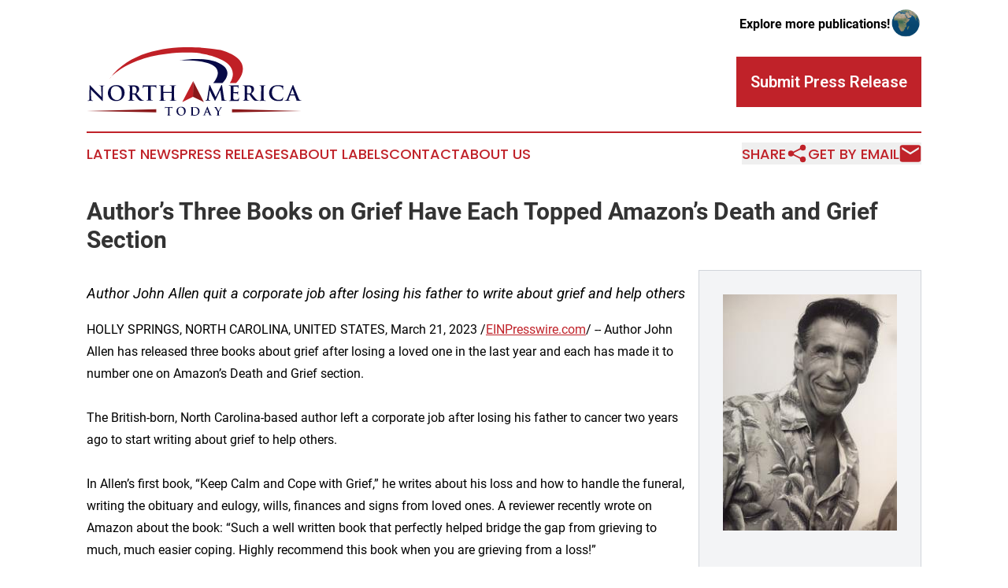

--- FILE ---
content_type: application/javascript
request_url: https://www.northamericatoday.com/js/controllers/adController.js
body_size: 1297
content:
// JavaScript
import { Controller } from "../stimulus.js";
import { InternalAds, InternalBannerAds } from "/js/enums/internalAds.js";

export default class extends Controller {
  static targets = ["ad", "bannerAd"];

  connect() {
    this._setAds();
    this._setBannerAds();
  }

  _setAds() {
    if (!this.adTargets.length) {
      return;
    }
    this.adTargets.forEach((target, index) => {
      const adIndex = index % InternalAds.length;
      if (InternalAds[adIndex].image) {
        target.innerHTML = `
        <a href="${InternalAds[adIndex].link}" target="_blank" rel="noopener noreferrer">
          <img src="${InternalAds[adIndex].image}" alt="Ad"></img>
        </a>
      `;
      } else if (InternalAds[adIndex].video) {
        target.innerHTML = `
        <a href="${InternalAds[adIndex].link}" target="_blank" rel="noopener noreferrer">
          <video autoplay muted loop playsinline src="${InternalAds[adIndex].video}" type="video/mp4">
          </video>
        </a>
      `;
      }
    });
  }

  _setBannerAds() {
    if (!this.bannerAdTargets.length) {
      return;
    }
    const adIndex = Math.floor(Math.random() * 5);
    console.log(adIndex)
    this.bannerAdTarget.innerHTML = `
     <a href="${InternalBannerAds[adIndex].link}" target="_blank" rel="noopener noreferrer">
          <img src="${InternalBannerAds[adIndex].image}" alt="Banner Ad"></img>
        </a>
    `;
  }
}


--- FILE ---
content_type: application/javascript
request_url: https://www.northamericatoday.com/js/enums/internalAds.js
body_size: 1028
content:
export const InternalAds = [
    {
        image: '/images/ads/einPresswire.png',
        link: 'https://www.einpresswire.com/?promo=4400',
    },
    {
        image: '/images/ads/agps-globe.png',
        link: 'https://www.affinitygrouppublishing.com/',
    },
    {
        video: '/images/ads/agps-video.mp4',
        link: 'https://www.affinitygrouppublishing.com/',
    },
    {
        image: '/images/ads/perspectify.png',
        link: 'https://www.perspectify.com',
    },
]

export const InternalBannerAds = [
    {
        image: '/images/bannerAds/EIN-Presswire-banner-Ad-1.png',
        link: 'https://www.einpresswire.com/?promo=4400',
    },
    {
        image: '/images/bannerAds/Newsmatics-banner-Ad.png',
        link: 'https://www.newsmatics.com/',
    },
    {
        image: '/images/bannerAds/Perspectify-banner-Ad.png',
        link: 'https://www.perspectify.com/',
    },
    {
        image: '/images/bannerAds/USPT-banner-Ad-1.png',
        link: 'https://uspoliticstoday.substack.com/',
    },
        {
        image: '/images/bannerAds/USPT-banner-Ad.png',
        link: 'https://uspoliticstoday.substack.com/',
    },
]

--- FILE ---
content_type: image/svg+xml
request_url: https://cdn.newsmatics.com/agp/sites/northamericatoday-logo-1.svg
body_size: 17128
content:
<?xml version="1.0" encoding="UTF-8" standalone="no"?>
<!-- Generator: Adobe Illustrator 23.0.5, SVG Export Plug-In . SVG Version: 6.00 Build 0)  -->

<svg
   xmlns:dc="http://purl.org/dc/elements/1.1/"
   xmlns:cc="http://creativecommons.org/ns#"
   xmlns:rdf="http://www.w3.org/1999/02/22-rdf-syntax-ns#"
   xmlns:svg="http://www.w3.org/2000/svg"
   xmlns="http://www.w3.org/2000/svg"
   xmlns:sodipodi="http://sodipodi.sourceforge.net/DTD/sodipodi-0.dtd"
   xmlns:inkscape="http://www.inkscape.org/namespaces/inkscape"
   version="1.1"
   id="Layer_1"
   x="0px"
   y="0px"
   viewBox="0 0 273 87.101738"
   xml:space="preserve"
   sodipodi:docname="NorthAmericaToday-logo-b37-SVG-Resized-Replacement_cropped.svg"
   width="273"
   height="87.101738"
   inkscape:version="0.92.3 (2405546, 2018-03-11)"><metadata
   id="metadata73"><rdf:RDF><cc:Work
       rdf:about=""><dc:format>image/svg+xml</dc:format><dc:type
         rdf:resource="http://purl.org/dc/dcmitype/StillImage" /></cc:Work></rdf:RDF></metadata><defs
   id="defs71" /><sodipodi:namedview
   pagecolor="#ffffff"
   bordercolor="#666666"
   borderopacity="1"
   objecttolerance="10"
   gridtolerance="10"
   guidetolerance="10"
   inkscape:pageopacity="0"
   inkscape:pageshadow="2"
   inkscape:window-width="640"
   inkscape:window-height="480"
   id="namedview69"
   showgrid="false"
   inkscape:zoom="0.835"
   inkscape:cx="136.5"
   inkscape:cy="42.4"
   inkscape:window-x="0"
   inkscape:window-y="0"
   inkscape:window-maximized="0"
   inkscape:current-layer="Layer_1" />
<style
   type="text/css"
   id="style2">
	.st0{fill:#8A181A;}
	.st1{fill:#C02026;}
	.st2{fill:#080A47;}
	.st3{fill:#090B48;}
</style>
<g
   id="g66"
   transform="translate(-63.5,-67.798263)">
	<g
   id="g58">
		<g
   id="g8">
			<polygon
   class="st0"
   points="212.4,137.6 198.5,131 198.8,110.9 "
   id="polygon4"
   style="fill:#8a181a" />
			<polygon
   class="st1"
   points="184.9,137.6 198.5,131 198.8,110.9 "
   id="polygon6"
   style="fill:#c02026" />
		</g>
		<g
   id="g22">
			<g
   id="g20">
				<path
   class="st2"
   d="m 69.2,132.5 c 0.1,2 0.4,2.7 0.9,2.9 0.4,0.2 0.9,0.2 1.3,0.2 0.3,0 0.4,0.1 0.4,0.2 0,0.2 -0.2,0.3 -0.6,0.3 -1.7,0 -2.7,-0.1 -3.2,-0.1 -0.2,0 -1.5,0.1 -2.8,0.1 -0.3,0 -0.6,0 -0.6,-0.3 0,-0.2 0.2,-0.2 0.4,-0.2 0.3,0 0.8,0 1.2,-0.1 0.7,-0.2 0.8,-1 0.8,-3.2 L 67.2,117 c 0,-0.5 0.1,-0.9 0.3,-0.9 0.3,0 0.5,0.3 1,0.8 0.3,0.3 4.2,4.6 8,8.3 1.8,1.8 5.3,5.5 5.7,5.9 h 0.1 L 82,119.5 c 0,-1.6 -0.3,-2.1 -0.9,-2.3 -0.4,-0.2 -1,-0.2 -1.4,-0.2 -0.3,0 -0.4,-0.1 -0.4,-0.2 0,-0.2 0.3,-0.2 0.7,-0.2 1.3,0 2.6,0.1 3.1,0.1 0.3,0 1.3,-0.1 2.5,-0.1 0.3,0 0.6,0 0.6,0.2 0,0.2 -0.2,0.2 -0.5,0.2 -0.3,0 -0.5,0 -0.8,0.1 -0.7,0.2 -0.9,0.8 -1,2.2 l 0.1,16.2 c 0,0.6 -0.1,0.8 -0.3,0.8 -0.3,0 -0.6,-0.3 -0.9,-0.6 -1.6,-1.6 -4.9,-4.9 -7.6,-7.6 -2.8,-2.8 -5.7,-6 -6.2,-6.5 h -0.1 z"
   id="path10"
   inkscape:connector-curvature="0"
   style="fill:#080a47" />
				<path
   class="st2"
   d="m 90.5,126.2 c 0,-4.4 2.9,-10.2 10.7,-10.2 6.5,0 10.5,3.8 10.5,9.7 0,5.9 -4.1,10.6 -10.7,10.6 -7.5,0 -10.5,-5.5 -10.5,-10.1 z m 17.6,0.5 c 0,-5.8 -3.3,-9.4 -7.6,-9.4 -3,0 -6.4,1.7 -6.4,8.1 0,5.4 3,9.7 8,9.7 1.8,-0.1 6,-0.9 6,-8.4 z"
   id="path12"
   inkscape:connector-curvature="0"
   style="fill:#080a47" />
				<path
   class="st2"
   d="m 118.4,123.9 c 0,-3.9 0,-4.7 -0.1,-5.5 -0.1,-0.9 -0.3,-1.3 -1.1,-1.5 -0.2,-0.1 -0.6,-0.1 -1,-0.1 -0.3,0 -0.4,-0.1 -0.4,-0.2 0,-0.2 0.2,-0.2 0.6,-0.2 1.4,0 3,0.1 3.5,0.1 0.9,0 2.8,-0.1 3.7,-0.1 1.6,0 3.4,0.2 4.8,1.1 0.7,0.5 1.8,1.8 1.8,3.5 0,1.9 -0.8,3.7 -3.4,5.8 2.3,2.9 4.1,5.2 5.6,6.8 1.5,1.5 2.5,1.7 2.9,1.8 0.3,0.1 0.5,0.1 0.7,0.1 0.2,0 0.3,0.1 0.3,0.2 0,0.2 -0.2,0.3 -0.5,0.3 h -2.5 c -1.5,0 -2.1,-0.1 -2.8,-0.5 -1.1,-0.6 -2.1,-1.8 -3.5,-3.8 -1,-1.4 -2.2,-3.2 -2.6,-3.6 -0.1,-0.2 -0.3,-0.2 -0.5,-0.2 l -2.3,-0.1 c -0.1,0 -0.2,0.1 -0.2,0.2 v 0.4 c 0,2.4 0,4.5 0.1,5.5 0.1,0.8 0.2,1.3 1,1.4 0.4,0.1 1,0.1 1.3,0.1 0.2,0 0.3,0.1 0.3,0.2 0,0.2 -0.2,0.3 -0.5,0.3 -1.5,0 -3.4,-0.1 -3.8,-0.1 -0.5,0 -2.1,0.1 -3.2,0.1 -0.3,0 -0.5,-0.1 -0.5,-0.3 0,-0.1 0.1,-0.2 0.4,-0.2 0.4,0 0.7,-0.1 0.9,-0.1 0.5,-0.1 0.6,-0.7 0.8,-1.4 0.1,-1.1 0.1,-3.1 0.1,-5.5 v -4.5 z m 3.1,2.1 c 0,0.3 0.1,0.4 0.2,0.5 0.5,0.2 1.3,0.3 2,0.3 1,0 1.4,-0.1 1.8,-0.4 0.8,-0.6 1.5,-1.8 1.5,-3.9 0,-3.7 -2.4,-4.7 -4,-4.7 -0.6,0 -1.1,0 -1.4,0.1 -0.2,0.1 -0.2,0.2 -0.2,0.4 v 7.7 z"
   id="path14"
   inkscape:connector-curvature="0"
   style="fill:#080a47" />
				<path
   class="st2"
   d="m 141.8,117.8 -3.9,0.1 c -1.5,0.1 -2.1,0.2 -2.5,0.8 -0.3,0.4 -0.4,0.7 -0.4,0.9 -0.1,0.2 -0.1,0.3 -0.3,0.3 -0.2,0 -0.2,-0.1 -0.2,-0.4 0,-0.4 0.5,-2.8 0.5,-3 0.1,-0.3 0.2,-0.5 0.3,-0.5 0.2,0 0.5,0.3 1.1,0.3 0.8,0.1 1.7,0.1 2.6,0.1 h 10.3 c 0.8,0 1.4,-0.1 1.8,-0.1 0.4,-0.1 0.6,-0.1 0.7,-0.1 0.2,0 0.2,0.2 0.2,0.5 0,0.5 -0.1,2.3 -0.1,3 0,0.3 -0.1,0.4 -0.2,0.4 -0.2,0 -0.3,-0.1 -0.3,-0.5 v -0.3 c -0.1,-0.7 -0.8,-1.4 -3.1,-1.5 l -3.3,-0.1 v 10.6 c 0,2.4 0,4.4 0.1,5.5 0.1,0.7 0.2,1.3 1,1.4 0.4,0.1 0.9,0.1 1.3,0.1 0.3,0 0.4,0.1 0.4,0.2 0,0.2 -0.2,0.3 -0.5,0.3 -1.7,0 -3.3,-0.1 -4.1,-0.1 -0.6,0 -2.2,0.1 -3.3,0.1 -0.3,0 -0.5,-0.1 -0.5,-0.3 0,-0.1 0.1,-0.2 0.4,-0.2 0.4,0 0.7,-0.1 0.9,-0.1 0.5,-0.1 0.7,-0.7 0.8,-1.4 0.1,-1.1 0.1,-3.1 0.1,-5.5 v -10.5 z"
   id="path16"
   inkscape:connector-curvature="0"
   style="fill:#080a47" />
				<path
   class="st2"
   d="m 171.4,124.6 c 0.1,0 0.2,-0.1 0.2,-0.2 v -0.5 c 0,-3.9 0,-4.7 -0.1,-5.5 -0.1,-0.9 -0.3,-1.3 -1.1,-1.5 -0.2,-0.1 -0.6,-0.1 -1,-0.1 -0.3,0 -0.4,-0.1 -0.4,-0.2 0,-0.2 0.2,-0.2 0.5,-0.2 1.4,0 3,0.1 3.7,0.1 0.6,0 2.3,-0.1 3.3,-0.1 0.4,0 0.5,0.1 0.5,0.2 0,0.2 -0.2,0.2 -0.5,0.2 -0.2,0 -0.4,0 -0.8,0.1 -0.7,0.1 -0.9,0.6 -1,1.5 -0.1,0.8 -0.1,1.6 -0.1,5.5 v 4.6 c 0,2.4 0,4.4 0.1,5.5 0.1,0.7 0.2,1.3 1,1.4 0.4,0.1 0.9,0.1 1.3,0.1 0.3,0 0.4,0.1 0.4,0.2 0,0.2 -0.2,0.3 -0.5,0.3 -1.7,0 -3.3,-0.1 -4,-0.1 -0.6,0 -2.2,0.1 -3.2,0.1 -0.4,0 -0.5,-0.1 -0.5,-0.3 0,-0.1 0.1,-0.2 0.4,-0.2 0.4,0 0.7,-0.1 0.9,-0.1 0.5,-0.1 0.6,-0.7 0.8,-1.4 0.1,-1.1 0.1,-3.1 0.1,-5.5 v -2.3 c 0,-0.1 -0.1,-0.2 -0.2,-0.2 h -9.9 c -0.1,0 -0.2,0 -0.2,0.2 v 2.3 c 0,2.4 0,4.4 0.1,5.5 0.1,0.7 0.2,1.3 1,1.4 0.4,0.1 0.9,0.1 1.3,0.1 0.3,0 0.4,0.1 0.4,0.2 0,0.2 -0.2,0.3 -0.5,0.3 -1.7,0 -3.3,-0.1 -4,-0.1 -0.6,0 -2.2,0.1 -3.3,0.1 -0.3,0 -0.5,-0.1 -0.5,-0.3 0,-0.1 0.1,-0.2 0.4,-0.2 0.4,0 0.7,-0.1 0.9,-0.1 0.5,-0.1 0.6,-0.7 0.8,-1.4 0.1,-1.1 0.1,-3.1 0.1,-5.5 v -4.6 c 0,-3.9 0,-4.7 -0.1,-5.5 -0.1,-0.9 -0.3,-1.3 -1.1,-1.5 -0.2,-0.1 -0.6,-0.1 -1,-0.1 -0.3,0 -0.4,-0.1 -0.4,-0.2 0,-0.2 0.2,-0.2 0.5,-0.2 1.4,0 3,0.1 3.7,0.1 0.6,0 2.3,-0.1 3.3,-0.1 0.4,0 0.5,0.1 0.5,0.2 0,0.2 -0.2,0.2 -0.5,0.2 -0.2,0 -0.4,0 -0.8,0.1 -0.7,0.1 -0.9,0.6 -1,1.5 -0.1,0.8 -0.1,1.6 -0.1,5.5 v 0.5 c 0,0.1 0.1,0.2 0.2,0.2 z"
   id="path18"
   inkscape:connector-curvature="0"
   style="fill:#080a47" />
			</g>
		</g>
		<g
   id="g38">
			<g
   id="g36">
				<path
   class="st2"
   d="m 219.2,116.5 c 0.1,-0.4 0.2,-0.7 0.4,-0.7 0.2,0 0.4,0.1 0.7,0.8 l 7.1,14.6 7,-14.8 c 0.2,-0.4 0.3,-0.6 0.6,-0.6 0.3,0 0.4,0.3 0.5,0.8 l 2.4,16 c 0.2,1.6 0.5,2.4 1.3,2.6 0.8,0.2 1.3,0.3 1.6,0.3 0.2,0 0.4,0 0.4,0.2 0,0.2 -0.3,0.3 -0.7,0.3 -0.6,0 -4.2,-0.1 -5.3,-0.2 -0.6,-0.1 -0.8,-0.1 -0.8,-0.3 0,-0.1 0.1,-0.2 0.3,-0.3 0.2,-0.1 0.2,-0.4 0.1,-1.1 l -1.6,-11.4 h -0.1 l -5.6,11.8 c -0.6,1.2 -0.7,1.5 -1,1.5 -0.2,0 -0.5,-0.5 -0.9,-1.3 -0.6,-1.2 -2.7,-5.2 -3,-5.9 -0.2,-0.5 -1.8,-3.8 -2.7,-5.8 h -0.1 l -1.3,10.3 c -0.1,0.5 -0.1,0.8 -0.1,1.2 0,0.5 0.3,0.7 0.8,0.8 0.5,0.1 0.8,0.1 1.1,0.1 0.2,0 0.4,0.1 0.4,0.2 0,0.2 -0.2,0.3 -0.6,0.3 -1.1,0 -2.3,-0.1 -2.7,-0.1 -0.5,0 -1.7,0.1 -2.6,0.1 -0.3,0 -0.5,-0.1 -0.5,-0.3 0,-0.1 0.2,-0.2 0.4,-0.2 0.2,0 0.4,0 0.8,-0.1 0.7,-0.2 0.9,-1.2 1.1,-2 z"
   id="path24"
   inkscape:connector-curvature="0"
   style="fill:#080a47" />
				<path
   class="st2"
   d="m 246.6,123.9 c 0,-3.9 0,-4.7 -0.1,-5.5 -0.1,-0.9 -0.3,-1.3 -1.1,-1.5 -0.2,-0.1 -0.6,-0.1 -1,-0.1 -0.3,0 -0.4,-0.1 -0.4,-0.2 0,-0.2 0.2,-0.2 0.6,-0.2 0.7,0 1.5,0 2.1,0 0.7,0 1.3,0.1 1.6,0.1 0.8,0 6,0 6.5,0 0.5,-0.1 0.9,-0.1 1.1,-0.2 0.1,0 0.3,-0.1 0.4,-0.1 0.1,0 0.2,0.1 0.2,0.2 0,0.2 -0.1,0.5 -0.2,1.7 0,0.3 -0.1,1.4 -0.1,1.7 0,0.1 -0.1,0.3 -0.3,0.3 -0.2,0 -0.2,-0.1 -0.2,-0.4 0,-0.2 0,-0.6 -0.2,-0.9 -0.2,-0.5 -0.4,-0.8 -1.7,-0.9 -0.4,-0.1 -3.2,-0.1 -3.7,-0.1 -0.1,0 -0.2,0.1 -0.2,0.3 v 6.6 c 0,0.2 0,0.3 0.2,0.3 0.6,0 3.5,0 4.1,-0.1 0.6,-0.1 1,-0.1 1.2,-0.4 0.2,-0.2 0.3,-0.3 0.4,-0.3 0.1,0 0.2,0.1 0.2,0.2 0,0.1 -0.1,0.6 -0.2,1.9 0,0.5 -0.1,1.6 -0.1,1.7 0,0.2 0,0.5 -0.2,0.5 -0.2,0 -0.2,-0.1 -0.2,-0.2 0,-0.3 0,-0.6 -0.1,-0.9 -0.1,-0.5 -0.5,-0.9 -1.5,-1 -0.5,-0.1 -3.1,-0.1 -3.7,-0.1 -0.1,0 -0.2,0.1 -0.2,0.3 v 2 c 0,0.9 0,3.3 0,4 0.1,1.8 0.5,2.2 3.1,2.2 0.7,0 1.8,0 2.4,-0.3 0.7,-0.3 1,-0.9 1.2,-1.9 0.1,-0.3 0.1,-0.4 0.3,-0.4 0.2,0 0.2,0.2 0.2,0.5 0,0.6 -0.2,2.4 -0.3,2.9 -0.2,0.7 -0.4,0.7 -1.4,0.7 -1.9,0 -3.4,-0.1 -4.5,-0.1 -1.1,-0.1 -1.9,-0.1 -2.7,-0.1 -0.3,0 -0.9,0 -1.5,0 -0.6,0 -1.3,0.1 -1.8,0.1 -0.3,0 -0.5,-0.1 -0.5,-0.3 0,-0.1 0.1,-0.2 0.4,-0.2 0.4,0 0.7,-0.1 0.9,-0.1 0.5,-0.1 0.6,-0.7 0.8,-1.4 0.1,-1.1 0.1,-3.1 0.1,-5.5 v -4.8 z"
   id="path26"
   inkscape:connector-curvature="0"
   style="fill:#080a47" />
				<path
   class="st2"
   d="m 264.3,123.9 c 0,-3.9 0,-4.7 -0.1,-5.5 -0.1,-0.9 -0.3,-1.3 -1.1,-1.5 -0.2,-0.1 -0.6,-0.1 -1,-0.1 -0.3,0 -0.4,-0.1 -0.4,-0.2 0,-0.2 0.2,-0.2 0.6,-0.2 1.4,0 3,0.1 3.5,0.1 0.9,0 2.8,-0.1 3.7,-0.1 1.6,0 3.4,0.2 4.8,1.1 0.7,0.5 1.8,1.8 1.8,3.5 0,1.9 -0.8,3.7 -3.4,5.8 2.3,2.9 4.1,5.2 5.6,6.8 1.5,1.5 2.5,1.7 2.9,1.8 0.3,0.1 0.5,0.1 0.7,0.1 0.2,0 0.3,0.1 0.3,0.2 0,0.2 -0.2,0.3 -0.5,0.3 h -2.5 c -1.5,0 -2.1,-0.1 -2.8,-0.5 -1.1,-0.6 -2.1,-1.8 -3.5,-3.8 -1,-1.4 -2.2,-3.2 -2.6,-3.6 -0.1,-0.2 -0.3,-0.2 -0.5,-0.2 l -2.3,-0.1 c -0.1,0 -0.2,0.1 -0.2,0.2 v 0.4 c 0,2.4 0,4.5 0.1,5.5 0.1,0.8 0.2,1.3 1,1.4 0.4,0.1 1,0.1 1.3,0.1 0.2,0 0.3,0.1 0.3,0.2 0,0.2 -0.2,0.3 -0.5,0.3 -1.5,0 -3.4,-0.1 -3.8,-0.1 -0.5,0 -2.1,0.1 -3.2,0.1 -0.3,0 -0.5,-0.1 -0.5,-0.3 0,-0.1 0.1,-0.2 0.4,-0.2 0.4,0 0.7,-0.1 0.9,-0.1 0.5,-0.1 0.6,-0.7 0.8,-1.4 0.1,-1.1 0.1,-3.1 0.1,-5.5 v -4.5 z m 3,2.1 c 0,0.3 0.1,0.4 0.2,0.5 0.5,0.2 1.3,0.3 2,0.3 1,0 1.4,-0.1 1.8,-0.4 0.8,-0.6 1.5,-1.8 1.5,-3.9 0,-3.7 -2.4,-4.7 -4,-4.7 -0.6,0 -1.1,0 -1.4,0.1 -0.2,0.1 -0.2,0.2 -0.2,0.4 v 7.7 z"
   id="path28"
   inkscape:connector-curvature="0"
   style="fill:#080a47" />
				<path
   class="st2"
   d="m 285.2,123.9 c 0,-3.9 0,-4.7 -0.1,-5.5 -0.1,-0.9 -0.3,-1.3 -0.9,-1.5 -0.3,-0.1 -0.6,-0.1 -0.9,-0.1 -0.3,0 -0.4,-0.1 -0.4,-0.3 0,-0.2 0.2,-0.2 0.6,-0.2 1,0 2.6,0.1 3.4,0.1 0.6,0 2.2,-0.1 3.2,-0.1 0.3,0 0.5,0.1 0.5,0.2 0,0.2 -0.2,0.3 -0.4,0.3 -0.2,0 -0.5,0 -0.8,0.1 -0.7,0.1 -0.9,0.6 -1,1.5 -0.1,0.8 -0.1,1.6 -0.1,5.5 v 4.6 c 0,2.5 0,4.6 0.1,5.7 0.1,0.7 0.3,1.2 1,1.3 0.4,0.1 0.9,0.1 1.3,0.1 0.3,0 0.4,0.1 0.4,0.2 0,0.2 -0.2,0.3 -0.5,0.3 -1.7,0 -3.3,-0.1 -4,-0.1 -0.6,0 -2.2,0.1 -3.3,0.1 -0.3,0 -0.5,-0.1 -0.5,-0.3 0,-0.1 0.1,-0.2 0.4,-0.2 0.4,0 0.7,-0.1 0.9,-0.1 0.5,-0.1 0.7,-0.5 0.8,-1.3 0.1,-1.1 0.1,-3.1 0.1,-5.6 v -4.7 z"
   id="path30"
   inkscape:connector-curvature="0"
   style="fill:#080a47" />
				<path
   class="st2"
   d="m 298.4,133.5 c -2.5,-2.2 -3.2,-5.1 -3.2,-7.6 0,-1.8 0.5,-4.8 3,-7.1 1.9,-1.7 4.3,-2.7 8.2,-2.7 1.6,0 2.6,0.1 3.8,0.3 1,0.1 1.8,0.4 2.6,0.4 0.3,0 0.4,0.2 0.4,0.3 0,0.2 -0.1,0.5 -0.1,1.4 -0.1,0.9 0,2.3 -0.1,2.8 0,0.4 -0.1,0.6 -0.3,0.6 -0.2,0 -0.3,-0.2 -0.3,-0.6 0,-0.8 -0.4,-1.7 -1,-2.4 -0.9,-0.9 -2.9,-1.6 -5.3,-1.6 -2.3,0 -3.7,0.6 -4.9,1.6 -1.9,1.7 -2.4,4.2 -2.4,6.7 0,6.2 4.7,9.2 8.2,9.2 2.3,0 3.7,-0.3 4.7,-1.5 0.4,-0.5 0.8,-1.2 0.9,-1.7 0.1,-0.4 0.1,-0.5 0.3,-0.5 0.2,0 0.2,0.2 0.2,0.4 0,0.3 -0.3,2.6 -0.6,3.4 -0.1,0.4 -0.2,0.6 -0.7,0.8 -1,0.4 -3,0.6 -4.7,0.6 -3.4,0 -6.4,-0.7 -8.7,-2.8 z"
   id="path32"
   inkscape:connector-curvature="0"
   style="fill:#080a47" />
				<path
   class="st2"
   d="m 321.9,129.2 c -0.1,0 -0.2,0.1 -0.2,0.2 l -1.4,3.7 c -0.3,0.6 -0.4,1.3 -0.4,1.6 0,0.5 0.2,0.8 1,0.8 h 0.4 c 0.3,0 0.4,0.1 0.4,0.2 0,0.2 -0.2,0.3 -0.4,0.3 -0.8,0 -1.9,-0.1 -2.7,-0.1 -0.3,0 -1.7,0.1 -3.1,0.1 -0.3,0 -0.5,-0.1 -0.5,-0.3 0,-0.2 0.1,-0.2 0.3,-0.2 0.2,0 0.6,0 0.8,-0.1 1.2,-0.2 1.7,-1 2.2,-2.3 l 6.5,-16.3 c 0.3,-0.8 0.5,-1 0.7,-1 0.2,0 0.4,0.2 0.6,0.8 0.6,1.4 4.8,12 6.4,15.9 1,2.3 1.7,2.7 2.3,2.8 0.4,0.1 0.8,0.1 1.1,0.1 0.2,0 0.3,0 0.3,0.2 0,0.2 -0.2,0.3 -1.2,0.3 -0.9,0 -2.8,0 -4.9,-0.1 -0.5,0 -0.8,0 -0.8,-0.2 0,-0.2 0.1,-0.2 0.4,-0.2 0.2,-0.1 0.4,-0.3 0.2,-0.6 l -2.1,-5.5 c -0.1,-0.1 -0.1,-0.2 -0.3,-0.2 h -5.6 z m 5.3,-1.3 c 0.1,0 0.2,-0.1 0.1,-0.2 l -2.3,-6.4 c 0,-0.1 -0.1,-0.2 -0.1,-0.2 0,0 -0.1,0.1 -0.2,0.2 l -2.4,6.4 c 0,0.1 0,0.2 0.1,0.2 z"
   id="path34"
   inkscape:connector-curvature="0"
   style="fill:#080a47" />
			</g>
		</g>
		<polygon
   class="st0"
   points="151.9,150.7 151.9,146.8 63.5,148.9 "
   id="polygon40"
   style="fill:#8a181a" />
		<polygon
   class="st0"
   points="248.1,150.7 248.1,146.8 336.5,148.9 "
   id="polygon42"
   style="fill:#8a181a" />
		<g
   id="g56">
			<g
   id="g54">
				<path
   class="st3"
   d="m 166.8,144.6 -2.1,0.1 c -0.8,0 -1.2,0.1 -1.4,0.4 -0.1,0.2 -0.2,0.4 -0.2,0.5 0,0.1 -0.1,0.2 -0.2,0.2 -0.1,0 -0.1,-0.1 -0.1,-0.2 0,-0.2 0.3,-1.5 0.3,-1.6 0,-0.2 0.1,-0.3 0.2,-0.3 0.1,0 0.3,0.1 0.6,0.2 0.4,0 1,0.1 1.4,0.1 h 5.7 c 0.5,0 0.8,0 1,-0.1 0.2,0 0.3,-0.1 0.4,-0.1 0.1,0 0.1,0.1 0.1,0.3 0,0.3 0,1.3 0,1.7 0,0.1 0,0.2 -0.1,0.2 -0.1,0 -0.1,-0.1 -0.2,-0.3 v -0.2 c 0,-0.4 -0.4,-0.8 -1.7,-0.8 h -1.8 v 5.9 c 0,1.3 0,2.4 0.1,3.1 0,0.4 0.1,0.7 0.6,0.8 0.2,0 0.5,0.1 0.7,0.1 0.2,0 0.2,0 0.2,0.1 0,0.1 -0.1,0.1 -0.3,0.1 -0.9,0 -1.8,0 -2.2,0 -0.3,0 -1.2,0 -1.8,0 -0.2,0 -0.3,0 -0.3,-0.1 0,-0.1 0.1,-0.1 0.2,-0.1 0.2,0 0.4,0 0.5,-0.1 0.3,-0.1 0.4,-0.4 0.4,-0.8 0.1,-0.6 0.1,-1.7 0.1,-3 v -6.1 z"
   id="path44"
   inkscape:connector-curvature="0"
   style="fill:#090b48" />
				<path
   class="st3"
   d="m 177.6,149.2 c 0,-2.4 1.6,-5.6 5.9,-5.6 3.6,0 5.8,2.1 5.8,5.3 0,3.3 -2.3,5.9 -5.9,5.9 -4.1,0 -5.8,-3 -5.8,-5.6 z m 9.7,0.3 c 0,-3.2 -1.8,-5.2 -4.2,-5.2 -1.6,0 -3.5,0.9 -3.5,4.5 0,3 1.6,5.3 4.4,5.3 1,0 3.3,-0.5 3.3,-4.6 z"
   id="path46"
   inkscape:connector-curvature="0"
   style="fill:#090b48" />
				<path
   class="st3"
   d="m 196.6,148 c 0,-2.2 0,-2.6 0,-3 0,-0.5 -0.1,-0.7 -0.6,-0.8 -0.1,0 -0.4,0 -0.6,0 -0.2,0 -0.2,0 -0.2,-0.1 0,-0.1 0.1,-0.1 0.3,-0.1 0.8,0 1.7,0 2.1,0 0.4,0 1.3,0 2.2,0 1.8,0 4.2,0 5.7,1.6 0.7,0.7 1.4,1.9 1.4,3.6 0,1.8 -0.8,3.2 -1.6,4 -0.7,0.7 -2.1,1.7 -4.8,1.7 -0.5,0 -1.1,0 -1.6,-0.1 -0.5,0 -1,-0.1 -1.4,-0.1 -0.2,0 -0.5,0 -0.8,0 -0.3,0 -0.7,0 -1,0 -0.2,0 -0.3,0 -0.3,-0.1 0,-0.1 0.1,-0.1 0.2,-0.1 0.2,0 0.4,0 0.5,-0.1 0.3,-0.1 0.4,-0.4 0.4,-0.8 0.1,-0.6 0.1,-1.7 0.1,-3 z m 1.8,1.5 c 0,1.5 0,2.6 0,2.9 0,0.4 0,0.9 0.2,1.1 0.2,0.3 0.7,0.6 1.9,0.6 1.5,0 2.4,-0.3 3.3,-1 0.9,-0.8 1.2,-2.1 1.2,-3.6 0,-1.8 -0.8,-3 -1.4,-3.6 -1.3,-1.3 -2.9,-1.4 -4.1,-1.4 -0.3,0 -0.8,0 -0.9,0.1 -0.1,0.1 -0.2,0.1 -0.2,0.3 0,0.5 0,1.7 0,2.9 z"
   id="path48"
   inkscape:connector-curvature="0"
   style="fill:#090b48" />
				<path
   class="st3"
   d="m 214.8,150.9 c -0.1,0 -0.1,0 -0.1,0.1 l -0.8,2 c -0.1,0.4 -0.2,0.7 -0.2,0.9 0,0.3 0.1,0.4 0.6,0.4 h 0.2 c 0.2,0 0.2,0 0.2,0.1 0,0.1 -0.1,0.1 -0.2,0.1 -0.5,0 -1.1,0 -1.5,0 -0.2,0 -0.9,0 -1.7,0 -0.2,0 -0.3,0 -0.3,-0.1 0,-0.1 0.1,-0.1 0.2,-0.1 0.1,0 0.3,0 0.4,0 0.7,-0.1 0.9,-0.6 1.2,-1.3 l 3.6,-9 c 0.2,-0.4 0.3,-0.6 0.4,-0.6 0.1,0 0.2,0.1 0.4,0.5 0.3,0.8 2.6,6.6 3.5,8.8 0.5,1.3 1,1.5 1.3,1.6 0.2,0 0.4,0.1 0.6,0.1 0.1,0 0.2,0 0.2,0.1 0,0.1 -0.1,0.1 -0.7,0.1 -0.5,0 -1.6,0 -2.7,0 -0.3,0 -0.4,0 -0.4,-0.1 0,-0.1 0.1,-0.1 0.2,-0.1 0.1,0 0.2,-0.2 0.1,-0.3 l -1.1,-3 c 0,-0.1 -0.1,-0.1 -0.1,-0.1 h -3.3 z m 3,-0.7 c 0,0 0,-0.1 0,0 l -1.2,-3.6 c 0,-0.1 0,-0.1 -0.1,-0.1 0,0 -0.1,0.1 -0.1,0.1 l -1.3,3.5 c 0,0.1 0,0.1 0.1,0.1 z"
   id="path50"
   inkscape:connector-curvature="0"
   style="fill:#090b48" />
				<path
   class="st3"
   d="m 229.7,150.9 c 0,-0.8 -0.1,-1.1 -0.3,-1.5 -0.1,-0.2 -2,-3.4 -2.5,-4.1 -0.4,-0.5 -0.7,-0.9 -1,-1 -0.2,-0.1 -0.4,-0.2 -0.6,-0.2 -0.1,0 -0.2,0 -0.2,-0.1 0,-0.1 0.1,-0.1 0.3,-0.1 0.3,0 1.3,0 1.8,0 0.3,0 0.9,0 1.5,0 0.1,0 0.2,0 0.2,0.1 0,0.1 -0.1,0.1 -0.3,0.2 -0.1,0 -0.2,0.1 -0.2,0.3 0,0.2 0.1,0.3 0.2,0.5 0.2,0.4 2.2,3.9 2.4,4.3 0.1,-0.3 1.9,-3.5 2.1,-3.9 0.1,-0.3 0.2,-0.6 0.2,-0.7 0,-0.1 -0.1,-0.3 -0.3,-0.4 -0.1,0 -0.3,-0.1 -0.3,-0.1 0,-0.1 0.1,-0.1 0.2,-0.1 0.5,0 0.9,0 1.3,0 0.3,0 1.3,0 1.5,0 0.2,0 0.3,0 0.3,0.1 0,0.1 -0.1,0.1 -0.3,0.1 -0.1,0 -0.4,0.1 -0.6,0.2 -0.3,0.1 -0.5,0.3 -0.8,0.7 -0.5,0.6 -2.5,3.9 -2.7,4.5 -0.2,0.5 -0.2,1 -0.2,1.4 v 1.2 c 0,0.2 0,0.8 0,1.4 0,0.4 0.2,0.7 0.6,0.8 0.2,0 0.5,0.1 0.7,0.1 0.2,0 0.2,0 0.2,0.1 0,0.1 -0.1,0.1 -0.3,0.1 -0.9,0 -1.8,0 -2.2,0 -0.4,0 -1.3,0 -1.8,0 -0.2,0 -0.3,0 -0.3,-0.1 0,-0.1 0.1,-0.1 0.2,-0.1 0.2,0 0.4,0 0.5,-0.1 0.3,-0.1 0.4,-0.4 0.4,-0.8 0,-0.6 0,-1.2 0,-1.4 v -1.4 z"
   id="path52"
   inkscape:connector-curvature="0"
   style="fill:#090b48" />
			</g>
		</g>
	</g>
	<g
   id="g64">
		<path
   class="st1"
   d="m 93.2,107.3 c 0,0 28.2,-36 109.5,-32.4 0,0 62.2,6.3 42.7,38.6 h 7.7 c 0,0 29.5,-27.8 -19.3,-42.1 0.1,0 -99.5,-20.4 -140.6,35.9 z"
   id="path60"
   inkscape:connector-curvature="0"
   style="fill:#c02026" />
		<path
   class="st2"
   d="m 181.5,84.8 c 0,0 68.8,-4.6 42.7,28.7 H 236 c 0,0 18.6,-16.9 -8.1,-27.2 -0.1,0 -18.3,-6.8 -46.4,-1.5 z"
   id="path62"
   inkscape:connector-curvature="0"
   style="fill:#080a47" />
	</g>
</g>
</svg>